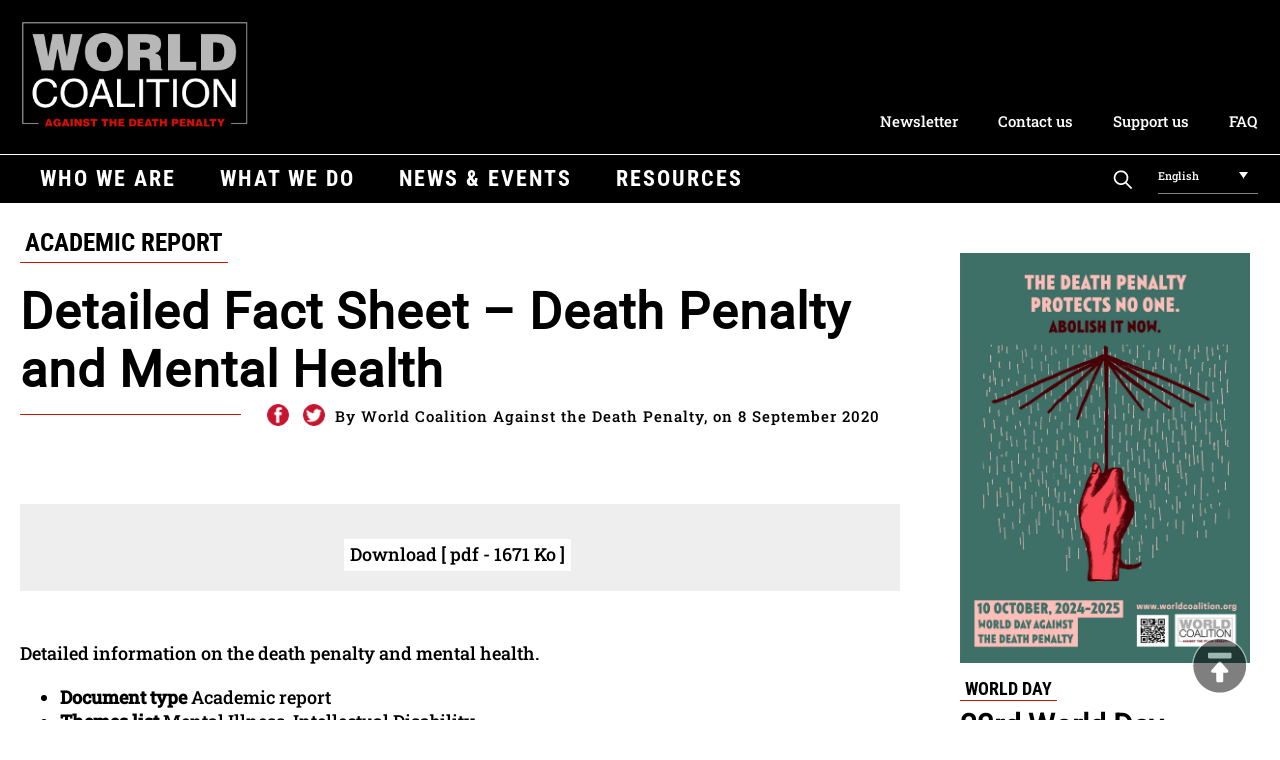

--- FILE ---
content_type: text/html; charset=UTF-8
request_url: https://worldcoalition.org/document/detailed-fact-sheet-death-penalty-and-mental-health/
body_size: 11554
content:
<!DOCTYPE html> 
<html class="no-js" lang="en-US"> 
<head>
<meta charset="UTF-8">
<link rel="preload" href="https://worldcoalition.org/wp-content/cache/fvm/min/1769070354-css1a532ea335bbcad8b74c3d5e25a67580613683e2a20aaceb287373c399d4d.css" as="style" media="all" /> 
<link rel="preload" href="https://worldcoalition.org/wp-content/cache/fvm/min/1769070354-css918b892a7b7b7f6945cacc54ac29cb70ae6682e1975412c3aeefc49347dd2.css" as="style" media="all" /> 
<link rel="preload" href="https://worldcoalition.org/wp-content/cache/fvm/min/1769070354-css56b299a43441d546488980ec7b5f6a5804020fa4bfd0a50f45ad0b8d60be2.css" as="style" media="all" /> 
<link rel="preload" href="https://worldcoalition.org/wp-content/cache/fvm/min/1769070354-css35676fdb37902b08634d6e1da622dee8ddce54d286e33c7e495e615b184b8.css" as="style" media="all" /> 
<link rel="preload" href="https://worldcoalition.org/wp-content/cache/fvm/min/1769070354-css0f611c01c88c4fdf1ea662a101facfb48ee267080686a00444e0bbc422161.css" as="style" media="all" /> 
<link rel="preload" href="https://worldcoalition.org/wp-content/cache/fvm/min/1769070354-cssb4e11b583575f1cdbb224fe49f6d44151ce17949a82fdab7e3ac3dfa8ec65.css" as="style" media="all" />
<script data-cfasync="false">if(navigator.userAgent.match(/MSIE|Internet Explorer/i)||navigator.userAgent.match(/Trident\/7\..*?rv:11/i)){var href=document.location.href;if(!href.match(/[?&]iebrowser/)){if(href.indexOf("?")==-1){if(href.indexOf("#")==-1){document.location.href=href+"?iebrowser=1"}else{document.location.href=href.replace("#","?iebrowser=1#")}}else{if(href.indexOf("#")==-1){document.location.href=href+"&iebrowser=1"}else{document.location.href=href.replace("#","&iebrowser=1#")}}}}</script>
<script data-cfasync="false">class FVMLoader{constructor(e){this.triggerEvents=e,this.eventOptions={passive:!0},this.userEventListener=this.triggerListener.bind(this),this.delayedScripts={normal:[],async:[],defer:[]},this.allJQueries=[]}_addUserInteractionListener(e){this.triggerEvents.forEach(t=>window.addEventListener(t,e.userEventListener,e.eventOptions))}_removeUserInteractionListener(e){this.triggerEvents.forEach(t=>window.removeEventListener(t,e.userEventListener,e.eventOptions))}triggerListener(){this._removeUserInteractionListener(this),"loading"===document.readyState?document.addEventListener("DOMContentLoaded",this._loadEverythingNow.bind(this)):this._loadEverythingNow()}async _loadEverythingNow(){this._runAllDelayedCSS(),this._delayEventListeners(),this._delayJQueryReady(this),this._handleDocumentWrite(),this._registerAllDelayedScripts(),await this._loadScriptsFromList(this.delayedScripts.normal),await this._loadScriptsFromList(this.delayedScripts.defer),await this._loadScriptsFromList(this.delayedScripts.async),await this._triggerDOMContentLoaded(),await this._triggerWindowLoad(),window.dispatchEvent(new Event("wpr-allScriptsLoaded"))}_registerAllDelayedScripts(){document.querySelectorAll("script[type=fvmdelay]").forEach(e=>{e.hasAttribute("src")?e.hasAttribute("async")&&!1!==e.async?this.delayedScripts.async.push(e):e.hasAttribute("defer")&&!1!==e.defer||"module"===e.getAttribute("data-type")?this.delayedScripts.defer.push(e):this.delayedScripts.normal.push(e):this.delayedScripts.normal.push(e)})}_runAllDelayedCSS(){document.querySelectorAll("link[rel=fvmdelay]").forEach(e=>{e.setAttribute("rel","stylesheet")})}async _transformScript(e){return await this._requestAnimFrame(),new Promise(t=>{const n=document.createElement("script");let r;[...e.attributes].forEach(e=>{let t=e.nodeName;"type"!==t&&("data-type"===t&&(t="type",r=e.nodeValue),n.setAttribute(t,e.nodeValue))}),e.hasAttribute("src")?(n.addEventListener("load",t),n.addEventListener("error",t)):(n.text=e.text,t()),e.parentNode.replaceChild(n,e)})}async _loadScriptsFromList(e){const t=e.shift();return t?(await this._transformScript(t),this._loadScriptsFromList(e)):Promise.resolve()}_delayEventListeners(){let e={};function t(t,n){!function(t){function n(n){return e[t].eventsToRewrite.indexOf(n)>=0?"wpr-"+n:n}e[t]||(e[t]={originalFunctions:{add:t.addEventListener,remove:t.removeEventListener},eventsToRewrite:[]},t.addEventListener=function(){arguments[0]=n(arguments[0]),e[t].originalFunctions.add.apply(t,arguments)},t.removeEventListener=function(){arguments[0]=n(arguments[0]),e[t].originalFunctions.remove.apply(t,arguments)})}(t),e[t].eventsToRewrite.push(n)}function n(e,t){let n=e[t];Object.defineProperty(e,t,{get:()=>n||function(){},set(r){e["wpr"+t]=n=r}})}t(document,"DOMContentLoaded"),t(window,"DOMContentLoaded"),t(window,"load"),t(window,"pageshow"),t(document,"readystatechange"),n(document,"onreadystatechange"),n(window,"onload"),n(window,"onpageshow")}_delayJQueryReady(e){let t=window.jQuery;Object.defineProperty(window,"jQuery",{get:()=>t,set(n){if(n&&n.fn&&!e.allJQueries.includes(n)){n.fn.ready=n.fn.init.prototype.ready=function(t){e.domReadyFired?t.bind(document)(n):document.addEventListener("DOMContentLoaded2",()=>t.bind(document)(n))};const t=n.fn.on;n.fn.on=n.fn.init.prototype.on=function(){if(this[0]===window){function e(e){return e.split(" ").map(e=>"load"===e||0===e.indexOf("load.")?"wpr-jquery-load":e).join(" ")}"string"==typeof arguments[0]||arguments[0]instanceof String?arguments[0]=e(arguments[0]):"object"==typeof arguments[0]&&Object.keys(arguments[0]).forEach(t=>{delete Object.assign(arguments[0],{[e(t)]:arguments[0][t]})[t]})}return t.apply(this,arguments),this},e.allJQueries.push(n)}t=n}})}async _triggerDOMContentLoaded(){this.domReadyFired=!0,await this._requestAnimFrame(),document.dispatchEvent(new Event("DOMContentLoaded2")),await this._requestAnimFrame(),window.dispatchEvent(new Event("DOMContentLoaded2")),await this._requestAnimFrame(),document.dispatchEvent(new Event("wpr-readystatechange")),await this._requestAnimFrame(),document.wpronreadystatechange&&document.wpronreadystatechange()}async _triggerWindowLoad(){await this._requestAnimFrame(),window.dispatchEvent(new Event("wpr-load")),await this._requestAnimFrame(),window.wpronload&&window.wpronload(),await this._requestAnimFrame(),this.allJQueries.forEach(e=>e(window).trigger("wpr-jquery-load")),window.dispatchEvent(new Event("wpr-pageshow")),await this._requestAnimFrame(),window.wpronpageshow&&window.wpronpageshow()}_handleDocumentWrite(){const e=new Map;document.write=document.writeln=function(t){const n=document.currentScript,r=document.createRange(),i=n.parentElement;let a=e.get(n);void 0===a&&(a=n.nextSibling,e.set(n,a));const s=document.createDocumentFragment();r.setStart(s,0),s.appendChild(r.createContextualFragment(t)),i.insertBefore(s,a)}}async _requestAnimFrame(){return new Promise(e=>requestAnimationFrame(e))}static run(){const e=new FVMLoader(["keydown","mousemove","touchmove","touchstart","touchend","wheel"]);e._addUserInteractionListener(e)}}FVMLoader.run();</script>
<meta name="viewport" content="width=device-width, initial-scale=1.0" >
<meta name='robots' content='index, follow, max-image-preview:large, max-snippet:-1, max-video-preview:-1' />
<link rel="alternate" hreflang="en" href="https://worldcoalition.org/document/detailed-fact-sheet-death-penalty-and-mental-health/" />
<link rel="alternate" hreflang="x-default" href="https://worldcoalition.org/document/detailed-fact-sheet-death-penalty-and-mental-health/" /><title>Detailed Fact Sheet - Death Penalty and Mental Health - WCADP</title>
<link rel="canonical" href="https://worldcoalition.org/document/detailed-fact-sheet-death-penalty-and-mental-health/" />
<meta property="og:locale" content="en_US" />
<meta property="og:type" content="article" />
<meta property="og:title" content="Detailed Fact Sheet - Death Penalty and Mental Health - WCADP" />
<meta property="og:description" content="Detailed information on the death penalty and mental health." />
<meta property="og:url" content="https://worldcoalition.org/document/detailed-fact-sheet-death-penalty-and-mental-health/" />
<meta property="og:site_name" content="WCADP" />
<meta name="twitter:card" content="summary_large_image" />
<script type="application/ld+json" class="yoast-schema-graph">{"@context":"https://schema.org","@graph":[{"@type":"WebPage","@id":"https://worldcoalition.org/document/detailed-fact-sheet-death-penalty-and-mental-health/","url":"https://worldcoalition.org/document/detailed-fact-sheet-death-penalty-and-mental-health/","name":"Detailed Fact Sheet - Death Penalty and Mental Health - WCADP","isPartOf":{"@id":"https://worldcoalition.org/#website"},"datePublished":"2020-09-08T19:14:00+00:00","breadcrumb":{"@id":"https://worldcoalition.org/document/detailed-fact-sheet-death-penalty-and-mental-health/#breadcrumb"},"inLanguage":"en-US","potentialAction":[{"@type":"ReadAction","target":["https://worldcoalition.org/document/detailed-fact-sheet-death-penalty-and-mental-health/"]}]},{"@type":"BreadcrumbList","@id":"https://worldcoalition.org/document/detailed-fact-sheet-death-penalty-and-mental-health/#breadcrumb","itemListElement":[{"@type":"ListItem","position":1,"name":"Accueil","item":"https://worldcoalition.org/"},{"@type":"ListItem","position":2,"name":"Documents","item":"https://worldcoalition.org/fr/document/"},{"@type":"ListItem","position":3,"name":"Detailed Fact Sheet &#8211; Death Penalty and Mental Health"}]},{"@type":"WebSite","@id":"https://worldcoalition.org/#website","url":"https://worldcoalition.org/","name":"WCADP","description":"Uniting all those committed to the universal abolition of the death penalty","publisher":{"@id":"https://worldcoalition.org/#organization"},"potentialAction":[{"@type":"SearchAction","target":{"@type":"EntryPoint","urlTemplate":"https://worldcoalition.org/?s={search_term_string}"},"query-input":{"@type":"PropertyValueSpecification","valueRequired":true,"valueName":"search_term_string"}}],"inLanguage":"en-US"},{"@type":"Organization","@id":"https://worldcoalition.org/#organization","name":"WCADP","url":"https://worldcoalition.org/","logo":{"@type":"ImageObject","inLanguage":"en-US","@id":"https://worldcoalition.org/#/schema/logo/image/","url":"https://worldcoalition.org/wp-content/uploads/2020/09/logo.png","contentUrl":"https://worldcoalition.org/wp-content/uploads/2020/09/logo.png","width":334,"height":158,"caption":"WCADP"},"image":{"@id":"https://worldcoalition.org/#/schema/logo/image/"}}]}</script>
<link rel="alternate" type="application/rss+xml" title="WCADP &raquo; Feed" href="https://worldcoalition.org/feed/" />
<link rel="alternate" type="application/rss+xml" title="WCADP &raquo; Comments Feed" href="https://worldcoalition.org/comments/feed/" />
<link rel="alternate" type="application/rss+xml" title="WCADP &raquo; Detailed Fact Sheet &#8211; Death Penalty and Mental Health Comments Feed" href="https://worldcoalition.org/document/detailed-fact-sheet-death-penalty-and-mental-health/feed/" /> 
<script id="cookieyes" type="text/javascript" src="https://cdn-cookieyes.com/client_data/227d8e7e946b7eecb7c6b4b0/script.js"></script>
<link rel="profile" href="https://gmpg.org/xfn/11"> 
<link href="https://worldcoalition.org/wp-content/cache/fvm/min/1769070354-css1a532ea335bbcad8b74c3d5e25a67580613683e2a20aaceb287373c399d4d.css" media="all" rel="stylesheet" type="text/css"> 
<style id='wp-img-auto-sizes-contain-inline-css' media="all">img:is([sizes=auto i],[sizes^="auto," i]){contain-intrinsic-size:3000px 1500px}</style> 
<link rel='stylesheet' id='wp-block-library-css' href='https://worldcoalition.org/wp-content/cache/fvm/min/1769070354-css918b892a7b7b7f6945cacc54ac29cb70ae6682e1975412c3aeefc49347dd2.css' media='all' /> 
<style id='global-styles-inline-css' media="all">:root{--wp--preset--aspect-ratio--square:1;--wp--preset--aspect-ratio--4-3:4/3;--wp--preset--aspect-ratio--3-4:3/4;--wp--preset--aspect-ratio--3-2:3/2;--wp--preset--aspect-ratio--2-3:2/3;--wp--preset--aspect-ratio--16-9:16/9;--wp--preset--aspect-ratio--9-16:9/16;--wp--preset--color--black:#000000;--wp--preset--color--cyan-bluish-gray:#abb8c3;--wp--preset--color--white:#ffffff;--wp--preset--color--pale-pink:#f78da7;--wp--preset--color--vivid-red:#cf2e2e;--wp--preset--color--luminous-vivid-orange:#ff6900;--wp--preset--color--luminous-vivid-amber:#fcb900;--wp--preset--color--light-green-cyan:#7bdcb5;--wp--preset--color--vivid-green-cyan:#00d084;--wp--preset--color--pale-cyan-blue:#8ed1fc;--wp--preset--color--vivid-cyan-blue:#0693e3;--wp--preset--color--vivid-purple:#9b51e0;--wp--preset--color--accent:#CC1305;--wp--preset--color--primary:#000000;--wp--preset--color--secondary:#6d6d6d;--wp--preset--color--subtle-background:#dcd7ca;--wp--preset--color--background:#f5efe0;--wp--preset--gradient--vivid-cyan-blue-to-vivid-purple:linear-gradient(135deg,rgb(6,147,227) 0%,rgb(155,81,224) 100%);--wp--preset--gradient--light-green-cyan-to-vivid-green-cyan:linear-gradient(135deg,rgb(122,220,180) 0%,rgb(0,208,130) 100%);--wp--preset--gradient--luminous-vivid-amber-to-luminous-vivid-orange:linear-gradient(135deg,rgb(252,185,0) 0%,rgb(255,105,0) 100%);--wp--preset--gradient--luminous-vivid-orange-to-vivid-red:linear-gradient(135deg,rgb(255,105,0) 0%,rgb(207,46,46) 100%);--wp--preset--gradient--very-light-gray-to-cyan-bluish-gray:linear-gradient(135deg,rgb(238,238,238) 0%,rgb(169,184,195) 100%);--wp--preset--gradient--cool-to-warm-spectrum:linear-gradient(135deg,rgb(74,234,220) 0%,rgb(151,120,209) 20%,rgb(207,42,186) 40%,rgb(238,44,130) 60%,rgb(251,105,98) 80%,rgb(254,248,76) 100%);--wp--preset--gradient--blush-light-purple:linear-gradient(135deg,rgb(255,206,236) 0%,rgb(152,150,240) 100%);--wp--preset--gradient--blush-bordeaux:linear-gradient(135deg,rgb(254,205,165) 0%,rgb(254,45,45) 50%,rgb(107,0,62) 100%);--wp--preset--gradient--luminous-dusk:linear-gradient(135deg,rgb(255,203,112) 0%,rgb(199,81,192) 50%,rgb(65,88,208) 100%);--wp--preset--gradient--pale-ocean:linear-gradient(135deg,rgb(255,245,203) 0%,rgb(182,227,212) 50%,rgb(51,167,181) 100%);--wp--preset--gradient--electric-grass:linear-gradient(135deg,rgb(202,248,128) 0%,rgb(113,206,126) 100%);--wp--preset--gradient--midnight:linear-gradient(135deg,rgb(2,3,129) 0%,rgb(40,116,252) 100%);--wp--preset--font-size--small:18px;--wp--preset--font-size--medium:20px;--wp--preset--font-size--large:26.25px;--wp--preset--font-size--x-large:42px;--wp--preset--font-size--normal:21px;--wp--preset--font-size--larger:32px;--wp--preset--spacing--20:0.44rem;--wp--preset--spacing--30:0.67rem;--wp--preset--spacing--40:1rem;--wp--preset--spacing--50:1.5rem;--wp--preset--spacing--60:2.25rem;--wp--preset--spacing--70:3.38rem;--wp--preset--spacing--80:5.06rem;--wp--preset--shadow--natural:6px 6px 9px rgba(0, 0, 0, 0.2);--wp--preset--shadow--deep:12px 12px 50px rgba(0, 0, 0, 0.4);--wp--preset--shadow--sharp:6px 6px 0px rgba(0, 0, 0, 0.2);--wp--preset--shadow--outlined:6px 6px 0px -3px rgb(255, 255, 255), 6px 6px rgb(0, 0, 0);--wp--preset--shadow--crisp:6px 6px 0px rgb(0, 0, 0)}:where(.is-layout-flex){gap:.5em}:where(.is-layout-grid){gap:.5em}body .is-layout-flex{display:flex}.is-layout-flex{flex-wrap:wrap;align-items:center}.is-layout-flex>:is(*,div){margin:0}body .is-layout-grid{display:grid}.is-layout-grid>:is(*,div){margin:0}:where(.wp-block-columns.is-layout-flex){gap:2em}:where(.wp-block-columns.is-layout-grid){gap:2em}:where(.wp-block-post-template.is-layout-flex){gap:1.25em}:where(.wp-block-post-template.is-layout-grid){gap:1.25em}.has-black-color{color:var(--wp--preset--color--black)!important}.has-cyan-bluish-gray-color{color:var(--wp--preset--color--cyan-bluish-gray)!important}.has-white-color{color:var(--wp--preset--color--white)!important}.has-pale-pink-color{color:var(--wp--preset--color--pale-pink)!important}.has-vivid-red-color{color:var(--wp--preset--color--vivid-red)!important}.has-luminous-vivid-orange-color{color:var(--wp--preset--color--luminous-vivid-orange)!important}.has-luminous-vivid-amber-color{color:var(--wp--preset--color--luminous-vivid-amber)!important}.has-light-green-cyan-color{color:var(--wp--preset--color--light-green-cyan)!important}.has-vivid-green-cyan-color{color:var(--wp--preset--color--vivid-green-cyan)!important}.has-pale-cyan-blue-color{color:var(--wp--preset--color--pale-cyan-blue)!important}.has-vivid-cyan-blue-color{color:var(--wp--preset--color--vivid-cyan-blue)!important}.has-vivid-purple-color{color:var(--wp--preset--color--vivid-purple)!important}.has-black-background-color{background-color:var(--wp--preset--color--black)!important}.has-cyan-bluish-gray-background-color{background-color:var(--wp--preset--color--cyan-bluish-gray)!important}.has-white-background-color{background-color:var(--wp--preset--color--white)!important}.has-pale-pink-background-color{background-color:var(--wp--preset--color--pale-pink)!important}.has-vivid-red-background-color{background-color:var(--wp--preset--color--vivid-red)!important}.has-luminous-vivid-orange-background-color{background-color:var(--wp--preset--color--luminous-vivid-orange)!important}.has-luminous-vivid-amber-background-color{background-color:var(--wp--preset--color--luminous-vivid-amber)!important}.has-light-green-cyan-background-color{background-color:var(--wp--preset--color--light-green-cyan)!important}.has-vivid-green-cyan-background-color{background-color:var(--wp--preset--color--vivid-green-cyan)!important}.has-pale-cyan-blue-background-color{background-color:var(--wp--preset--color--pale-cyan-blue)!important}.has-vivid-cyan-blue-background-color{background-color:var(--wp--preset--color--vivid-cyan-blue)!important}.has-vivid-purple-background-color{background-color:var(--wp--preset--color--vivid-purple)!important}.has-black-border-color{border-color:var(--wp--preset--color--black)!important}.has-cyan-bluish-gray-border-color{border-color:var(--wp--preset--color--cyan-bluish-gray)!important}.has-white-border-color{border-color:var(--wp--preset--color--white)!important}.has-pale-pink-border-color{border-color:var(--wp--preset--color--pale-pink)!important}.has-vivid-red-border-color{border-color:var(--wp--preset--color--vivid-red)!important}.has-luminous-vivid-orange-border-color{border-color:var(--wp--preset--color--luminous-vivid-orange)!important}.has-luminous-vivid-amber-border-color{border-color:var(--wp--preset--color--luminous-vivid-amber)!important}.has-light-green-cyan-border-color{border-color:var(--wp--preset--color--light-green-cyan)!important}.has-vivid-green-cyan-border-color{border-color:var(--wp--preset--color--vivid-green-cyan)!important}.has-pale-cyan-blue-border-color{border-color:var(--wp--preset--color--pale-cyan-blue)!important}.has-vivid-cyan-blue-border-color{border-color:var(--wp--preset--color--vivid-cyan-blue)!important}.has-vivid-purple-border-color{border-color:var(--wp--preset--color--vivid-purple)!important}.has-vivid-cyan-blue-to-vivid-purple-gradient-background{background:var(--wp--preset--gradient--vivid-cyan-blue-to-vivid-purple)!important}.has-light-green-cyan-to-vivid-green-cyan-gradient-background{background:var(--wp--preset--gradient--light-green-cyan-to-vivid-green-cyan)!important}.has-luminous-vivid-amber-to-luminous-vivid-orange-gradient-background{background:var(--wp--preset--gradient--luminous-vivid-amber-to-luminous-vivid-orange)!important}.has-luminous-vivid-orange-to-vivid-red-gradient-background{background:var(--wp--preset--gradient--luminous-vivid-orange-to-vivid-red)!important}.has-very-light-gray-to-cyan-bluish-gray-gradient-background{background:var(--wp--preset--gradient--very-light-gray-to-cyan-bluish-gray)!important}.has-cool-to-warm-spectrum-gradient-background{background:var(--wp--preset--gradient--cool-to-warm-spectrum)!important}.has-blush-light-purple-gradient-background{background:var(--wp--preset--gradient--blush-light-purple)!important}.has-blush-bordeaux-gradient-background{background:var(--wp--preset--gradient--blush-bordeaux)!important}.has-luminous-dusk-gradient-background{background:var(--wp--preset--gradient--luminous-dusk)!important}.has-pale-ocean-gradient-background{background:var(--wp--preset--gradient--pale-ocean)!important}.has-electric-grass-gradient-background{background:var(--wp--preset--gradient--electric-grass)!important}.has-midnight-gradient-background{background:var(--wp--preset--gradient--midnight)!important}.has-small-font-size{font-size:var(--wp--preset--font-size--small)!important}.has-medium-font-size{font-size:var(--wp--preset--font-size--medium)!important}.has-large-font-size{font-size:var(--wp--preset--font-size--large)!important}.has-x-large-font-size{font-size:var(--wp--preset--font-size--x-large)!important}</style> 
<style id='classic-theme-styles-inline-css' media="all">/*! This file is auto-generated */ .wp-block-button__link{color:#fff;background-color:#32373c;border-radius:9999px;box-shadow:none;text-decoration:none;padding:calc(.667em + 2px) calc(1.333em + 2px);font-size:1.125em}.wp-block-file__button{background:#32373c;color:#fff;text-decoration:none}</style> 
<link rel='stylesheet' id='contact-form-7-css' href='https://worldcoalition.org/wp-content/cache/fvm/min/1769070354-css56b299a43441d546488980ec7b5f6a5804020fa4bfd0a50f45ad0b8d60be2.css' media='all' /> 
<link rel='stylesheet' id='responsive-lightbox-swipebox-css' href='https://worldcoalition.org/wp-content/cache/fvm/min/1769070354-css35676fdb37902b08634d6e1da622dee8ddce54d286e33c7e495e615b184b8.css' media='all' /> 
<link rel='stylesheet' id='wpml-legacy-dropdown-0-css' href='https://worldcoalition.org/wp-content/cache/fvm/min/1769070354-css0f611c01c88c4fdf1ea662a101facfb48ee267080686a00444e0bbc422161.css' media='all' /> 
<link rel='stylesheet' id='twentytwenty-style-css' href='https://worldcoalition.org/wp-content/cache/fvm/min/1769070354-cssb4e11b583575f1cdbb224fe49f6d44151ce17949a82fdab7e3ac3dfa8ec65.css' media='all' /> 
<style id='twentytwenty-style-inline-css' media="all">.color-accent,.color-accent-hover:hover,.color-accent-hover:focus,:root .has-accent-color,.has-drop-cap:not(:focus):first-letter,.wp-block-button.is-style-outline,a{color:#CC1305}blockquote,.border-color-accent,.border-color-accent-hover:hover,.border-color-accent-hover:focus{border-color:#CC1305}button:not(.toggle),.button,.faux-button,.wp-block-button__link,.wp-block-file .wp-block-file__button,input[type="button"],input[type="reset"],input[type="submit"],.bg-accent,.bg-accent-hover:hover,.bg-accent-hover:focus,:root .has-accent-background-color,.comment-reply-link{background-color:#CC1305}.fill-children-accent,.fill-children-accent *{fill:#CC1305}body,.entry-title a,:root .has-primary-color{color:#000}:root .has-primary-background-color{background-color:#000}cite,figcaption,.wp-caption-text,.post-meta,.entry-content .wp-block-archives li,.entry-content .wp-block-categories li,.entry-content .wp-block-latest-posts li,.wp-block-latest-comments__comment-date,.wp-block-latest-posts__post-date,.wp-block-embed figcaption,.wp-block-image figcaption,.wp-block-pullquote cite,.comment-metadata,.comment-respond .comment-notes,.comment-respond .logged-in-as,.pagination .dots,.entry-content hr:not(.has-background),hr.styled-separator,:root .has-secondary-color{color:#6d6d6d}:root .has-secondary-background-color{background-color:#6d6d6d}pre,fieldset,input,textarea,table,table *,hr{border-color:#dcd7ca}caption,code,code,kbd,samp,.wp-block-table.is-style-stripes tbody tr:nth-child(odd),:root .has-subtle-background-background-color{background-color:#dcd7ca}.wp-block-table.is-style-stripes{border-bottom-color:#dcd7ca}.wp-block-latest-posts.is-grid li{border-top-color:#dcd7ca}:root .has-subtle-background-color{color:#dcd7ca}body:not(.overlay-header) .primary-menu>li>a,body:not(.overlay-header) .primary-menu>li>.icon,.modal-menu a,.footer-menu a,.footer-widgets a,#site-footer .wp-block-button.is-style-outline,.wp-block-pullquote:before,.singular:not(.overlay-header) .entry-header a,.archive-header a,.header-footer-group .color-accent,.header-footer-group .color-accent-hover:hover{color:#cd2653}.social-icons a,#site-footer button:not(.toggle),#site-footer .button,#site-footer .faux-button,#site-footer .wp-block-button__link,#site-footer .wp-block-file__button,#site-footer input[type="button"],#site-footer input[type="reset"],#site-footer input[type="submit"]{background-color:#cd2653}.header-footer-group,body:not(.overlay-header) #site-header .toggle,.menu-modal .toggle{color:#000}body:not(.overlay-header) .primary-menu ul{background-color:#000}body:not(.overlay-header) .primary-menu>li>ul:after{border-bottom-color:#000}body:not(.overlay-header) .primary-menu ul ul:after{border-left-color:#000}.site-description,body:not(.overlay-header) .toggle-inner .toggle-text,.widget .post-date,.widget .rss-date,.widget_archive li,.widget_categories li,.widget cite,.widget_pages li,.widget_meta li,.widget_nav_menu li,.powered-by-wordpress,.to-the-top,.singular .entry-header .post-meta,.singular:not(.overlay-header) .entry-header .post-meta a{color:#6d6d6d}.header-footer-group pre,.header-footer-group fieldset,.header-footer-group input,.header-footer-group textarea,.header-footer-group table,.header-footer-group table *,.footer-nav-widgets-wrapper,#site-footer,.menu-modal nav *,.footer-widgets-outer-wrapper,.footer-top{border-color:#dcd7ca}.header-footer-group table caption,body:not(.overlay-header) .header-inner .toggle-wrapper::before{background-color:#dcd7ca}</style> 
<script src="https://worldcoalition.org/wp-includes/js/jquery/jquery.min.js?ver=3.7.1" id="jquery-core-js"></script>
<script src="https://worldcoalition.org/wp-includes/js/jquery/jquery-migrate.min.js?ver=3.4.1" id="jquery-migrate-js"></script>
<script src="https://worldcoalition.org/wp-content/plugins/responsive-lightbox/assets/dompurify/purify.min.js?ver=3.3.1" id="dompurify-js"></script>
<script id="responsive-lightbox-sanitizer-js-before">
window.RLG = window.RLG || {}; window.RLG.sanitizeAllowedHosts = ["youtube.com","www.youtube.com","youtu.be","vimeo.com","player.vimeo.com"];
//# sourceURL=responsive-lightbox-sanitizer-js-before
</script>
<script src="https://worldcoalition.org/wp-content/plugins/responsive-lightbox/js/sanitizer.js?ver=2.6.1" id="responsive-lightbox-sanitizer-js"></script>
<script src="https://worldcoalition.org/wp-content/plugins/responsive-lightbox/assets/swipebox/jquery.swipebox.min.js?ver=1.5.2" id="responsive-lightbox-swipebox-js"></script>
<script src="https://worldcoalition.org/wp-includes/js/underscore.min.js?ver=1.13.7" id="underscore-js"></script>
<script src="https://worldcoalition.org/wp-content/plugins/responsive-lightbox/assets/infinitescroll/infinite-scroll.pkgd.min.js?ver=4.0.1" id="responsive-lightbox-infinite-scroll-js"></script>
<script id="responsive-lightbox-js-before">
var rlArgs = {"script":"swipebox","selector":"lightbox","customEvents":"","activeGalleries":true,"animation":true,"hideCloseButtonOnMobile":false,"removeBarsOnMobile":false,"hideBars":true,"hideBarsDelay":5000,"videoMaxWidth":1080,"useSVG":true,"loopAtEnd":false,"woocommerce_gallery":false,"ajaxurl":"https:\/\/worldcoalition.org\/wp-admin\/admin-ajax.php","nonce":"4967d27007","preview":false,"postId":6228,"scriptExtension":false};
//# sourceURL=responsive-lightbox-js-before
</script>
<script src="https://worldcoalition.org/wp-content/plugins/responsive-lightbox/js/front.js?ver=2.6.1" id="responsive-lightbox-js"></script>
<script src="https://worldcoalition.org/wp-content/plugins/sitepress-multilingual-cms/templates/language-switchers/legacy-dropdown/script.min.js?ver=1" id="wpml-legacy-dropdown-0-js"></script>
<script src="https://worldcoalition.org/wp-content/themes/WCADP/assets/js/index.js?ver=6.9" id="twentytwenty-js-js" async></script>
<script async src="https://www.googletagmanager.com/gtag/js?id=G-9QB3L52ZST"></script>
<script>
window.dataLayer = window.dataLayer || [];
function gtag(){dataLayer.push(arguments);}
gtag('js', new Date());
gtag('config', 'G-9QB3L52ZST');
</script>
<script>document.documentElement.className = document.documentElement.className.replace( 'no-js', 'js' );</script>
<link rel="icon" href="https://worldcoalition.org/wp-content/uploads/2021/04/cropped-favicon-192x192.png" sizes="192x192" /> 
</head>
<body class="wp-singular document-template-default single single-document postid-6228 single-format-standard wp-custom-logo wp-embed-responsive wp-theme-WCADP singular enable-search-modal missing-post-thumbnail has-single-pagination showing-comments show-avatars footer-top-hidden"> <A NAME="hautdepage"></A> <a class="skip-link screen-reader-text" href="#site-content">Skip to the content</a> <header id="site-header" class="header-footer-group" role="banner"> <div class=centrer> <a href="https://worldcoalition.org/" class="custom-logo-link" rel="home"><img width="334" height="158" src="https://worldcoalition.org/wp-content/uploads/2020/09/logo.png" class="custom-logo" alt="WCADP" decoding="async" fetchpriority="high" srcset="https://worldcoalition.org/wp-content/uploads/2020/09/logo.png 334w, https://worldcoalition.org/wp-content/uploads/2020/09/logo-300x142.png 300w" sizes="(max-width: 334px) 100vw, 334px" /></a><div class=nettoyeur></div><div class="menu-secondaire-container"><ul id="menu-secondaire" class="menu_secondaire"><li id="menu-item-10080" class="menu-item menu-item-type-post_type menu-item-object-page menu-item-10080"><a href="https://worldcoalition.org/news-and-events/newsletter/">Newsletter</a></li> <li id="menu-item-10081" class="menu-item menu-item-type-post_type menu-item-object-page menu-item-10081"><a href="https://worldcoalition.org/who-we-are/contact-us/">Contact us</a></li> <li id="menu-item-10682" class="menu-item menu-item-type-post_type menu-item-object-page menu-item-10682"><a href="https://worldcoalition.org/support-us/">Support us</a></li> <li id="menu-item-20224" class="menu-item menu-item-type-post_type menu-item-object-page menu-item-20224"><a href="https://worldcoalition.org/frequently-asked-questions/">FAQ</a></li> </ul></div> <A id=btmenu> menu </A> </div> <div class=barre_menu></div> <div class="centrer"> <nav class="menu_primaire" aria-label="Horizontal" role="navigation"> <ul class="reset-list-style"> <li id="menu-item-9468" class="menu-item menu-item-type-custom menu-item-object-custom menu-item-has-children menu-item-9468"><a>Who we are</a> <ul class="sub-menu"> <li id="menu-item-2929" class="menu-item menu-item-type-post_type menu-item-object-page menu-item-2929"><a href="https://worldcoalition.org/who-we-are/member-organizations/">Member organizations</a></li> <li id="menu-item-2928" class="menu-item menu-item-type-post_type menu-item-object-page menu-item-2928"><a href="https://worldcoalition.org/who-we-are/presentation-history/">Presentation &#038; History</a></li> <li id="menu-item-2927" class="menu-item menu-item-type-post_type menu-item-object-page menu-item-2927"><a href="https://worldcoalition.org/who-we-are/become-a-member/">Become a member</a></li> <li id="menu-item-2926" class="menu-item menu-item-type-post_type menu-item-object-page menu-item-2926"><a href="https://worldcoalition.org/who-we-are/network-job-offers/">Network job offers</a></li> <li id="menu-item-2925" class="menu-item menu-item-type-post_type menu-item-object-page menu-item-2925"><a href="https://worldcoalition.org/who-we-are/contact-us/">Contact us</a></li> </ul> </li> <li id="menu-item-9469" class="menu-item menu-item-type-custom menu-item-object-custom menu-item-has-children menu-item-9469"><a>What we do</a> <ul class="sub-menu"> <li id="menu-item-9697" class="menu-item menu-item-type-post_type menu-item-object-campagne menu-item-9697"><a href="https://worldcoalition.org/campagne/ending-the-death-penalty-in-africa/">Ending the Death Penalty in Africa</a></li> <li id="menu-item-9698" class="menu-item menu-item-type-post_type menu-item-object-campagne menu-item-9698"><a href="https://worldcoalition.org/campagne/just-one-more-step-ratifying-international-and-regional-protocols/">Just One More Step: Ratifying Protocols on Abolition</a></li> <li id="menu-item-9699" class="menu-item menu-item-type-post_type menu-item-object-campagne menu-item-9699"><a href="https://worldcoalition.org/campagne/helping-the-world-achieve-a-moratorium-on-executions/">Helping the World Achieve a Moratorium on Executions</a></li> <li id="menu-item-25741" class="menu-item menu-item-type-post_type menu-item-object-campagne menu-item-25741"><a href="https://worldcoalition.org/campagne/22nd-world-day-against-the-death-penalty/">23rd World Day Against the Death Penalty – The death penalty protects no one.</a></li> <li id="menu-item-20710" class="menu-item menu-item-type-post_type menu-item-object-campagne menu-item-20710"><a href="https://worldcoalition.org/campagne/preventing-the-return-of-the-death-penalty/">Preventing the return of the death penalty</a></li> <li id="menu-item-21235" class="menu-item menu-item-type-post_type menu-item-object-campagne menu-item-21235"><a href="https://worldcoalition.org/campagne/making-gender-discrimination-in-capital-punishment-visible/">Making gender discrimination visible</a></li> <li id="menu-item-28486" class="menu-item menu-item-type-post_type menu-item-object-campagne menu-item-28486"><a href="https://worldcoalition.org/campagne/the-global-consortium-for-death-penalty-abolition/">The global consortium for death penalty abolition</a></li> </ul> </li> <li id="menu-item-9470" class="menu-item menu-item-type-custom menu-item-object-custom menu-item-has-children menu-item-9470"><a>News &#038; Events</a> <ul class="sub-menu"> <li id="menu-item-2918" class="menu-item menu-item-type-post_type menu-item-object-page menu-item-2918"><a href="https://worldcoalition.org/news-and-events/">Articles</a></li> <li id="menu-item-2919" class="menu-item menu-item-type-post_type menu-item-object-page menu-item-2919"><a href="https://worldcoalition.org/news-and-events/newsletter/">Newsletter</a></li> <li id="menu-item-21338" class="menu-item menu-item-type-post_type menu-item-object-page menu-item-21338"><a href="https://worldcoalition.org/podcasts-recomendations/">Podcasts recomendations</a></li> </ul> </li> <li id="menu-item-9471" class="menu-item menu-item-type-custom menu-item-object-custom menu-item-has-children menu-item-9471"><a>Resources</a> <ul class="sub-menu"> <li id="menu-item-2917" class="menu-item menu-item-type-post_type menu-item-object-page menu-item-2917"><a href="https://worldcoalition.org/resources/the-death-penalty-worldwide/">The Death Penalty Worldwide</a></li> <li id="menu-item-2916" class="menu-item menu-item-type-post_type menu-item-object-page menu-item-2916"><a href="https://worldcoalition.org/resources/library/">Library</a></li> <li id="menu-item-17637" class="menu-item menu-item-type-post_type menu-item-object-page menu-item-17637"><a href="https://worldcoalition.org/threat-levels-of-the-resurgence-of-the-death-penalty-based-on-key-indicators-drawn-from-the-project-experience/">What is the Risk that the Death Penalty Will Return in Your Country?</a></li> </ul> </li> </ul> </nav> <div class="outils_header"> <form id="formulaire_recherche" action="/" class="formulaire_recherche" > <input type=text name="s" placeholder="votre_recherche" style="width: 180px;height: 30px;border-radius: 0;"><input type=submit value="ok" style="height: 30px;background:white !important;color:black !important;border-left:3px solid black;border-radius: 0;"></form> <A HREF="https://worldcoalition.org/recherche-en/"><img src='/wp-content/themes/WCADP/assets/images/loupe.png' id=recherche style="cursor:pointer;"></A> <li id="icl_lang_sel_widget-2" class="widget widget_icl_lang_sel_widget"> <div class="wpml-ls-sidebars-menu_langue wpml-ls wpml-ls-legacy-dropdown js-wpml-ls-legacy-dropdown"> <ul role="menu"> <li role="none" tabindex="0" class="wpml-ls-slot-menu_langue wpml-ls-item wpml-ls-item-en wpml-ls-current-language wpml-ls-first-item wpml-ls-item-legacy-dropdown"> <a href="#" class="js-wpml-ls-item-toggle wpml-ls-item-toggle" role="menuitem" title="Switch to English"> <span class="wpml-ls-native" role="menuitem">English</span></a> <ul class="wpml-ls-sub-menu" role="menu"> <li class="wpml-ls-slot-menu_langue wpml-ls-item wpml-ls-item-fr" role="none"> <a href="https://worldcoalition.org/fr/" class="wpml-ls-link" role="menuitem" aria-label="Switch to Français" title="Switch to Français"> <span class="wpml-ls-native" lang="fr">Français</span></a> </li> <li class="wpml-ls-slot-menu_langue wpml-ls-item wpml-ls-item-es" role="none"> <a href="https://worldcoalition.org/es/" class="wpml-ls-link" role="menuitem" aria-label="Switch to Español" title="Switch to Español"> <span class="wpml-ls-native" lang="es">Español</span></a> </li> <li class="wpml-ls-slot-menu_langue wpml-ls-item wpml-ls-item-ar" role="none"> <a href="https://worldcoalition.org/ar/" class="wpml-ls-link" role="menuitem" aria-label="Switch to العربية" title="Switch to العربية"> <span class="wpml-ls-native" lang="ar">العربية</span></a> </li> <li class="wpml-ls-slot-menu_langue wpml-ls-item wpml-ls-item-zh-hant" role="none"> <a href="https://worldcoalition.org/zh-hant/" class="wpml-ls-link" role="menuitem" aria-label="Switch to 繁體中文" title="Switch to 繁體中文"> <span class="wpml-ls-native" lang="zh-hant">繁體中文</span></a> </li> <li class="wpml-ls-slot-menu_langue wpml-ls-item wpml-ls-item-fa" role="none"> <a href="https://worldcoalition.org/fa/" class="wpml-ls-link" role="menuitem" aria-label="Switch to فارسی" title="Switch to فارسی"> <span class="wpml-ls-native" lang="fa">فارسی</span></a> </li> <li class="wpml-ls-slot-menu_langue wpml-ls-item wpml-ls-item-ru wpml-ls-last-item" role="none"> <a href="https://worldcoalition.org/ru/" class="wpml-ls-link" role="menuitem" aria-label="Switch to Русский" title="Switch to Русский"> <span class="wpml-ls-native" lang="ru">Русский</span></a> </li> </ul> </li> </ul> </div> </li> </div> </div> </header> <div class="menu-modal cover-modal header-footer-group" data-modal-target-string=".menu-modal"> <div style="text-align:right;float:right;width:100%;border-bottom:1px solid #777777;padding:0 0 10px 0;"> <form id="formulaire_recherche_modal" class="formulaire_recherche" action="/"><input type=text name="s" placeholder="search" style="width: 180px;height: 30px;border-radius: 0;"><input type=submit value="ok" style="height: 30px;background:white !important;color:black !important;border-left:3px solid black;border-radius: 0;"></form> <img src='/wp-content/themes/WCADP/assets/images/loupe.png' id=recherche onclick="jQuery('#formulaire_recherche_modal').toggleClass('recherche_ouvert')" style="cursor:pointer;position:relative;top:19px;"> <li id="icl_lang_sel_widget-2" class="widget widget_icl_lang_sel_widget"> <div class="wpml-ls-sidebars-menu_langue wpml-ls wpml-ls-legacy-dropdown js-wpml-ls-legacy-dropdown"> <ul role="menu"> <li role="none" tabindex="0" class="wpml-ls-slot-menu_langue wpml-ls-item wpml-ls-item-en wpml-ls-current-language wpml-ls-first-item wpml-ls-item-legacy-dropdown"> <a href="#" class="js-wpml-ls-item-toggle wpml-ls-item-toggle" role="menuitem" title="Switch to English"> <span class="wpml-ls-native" role="menuitem">English</span></a> <ul class="wpml-ls-sub-menu" role="menu"> <li class="wpml-ls-slot-menu_langue wpml-ls-item wpml-ls-item-fr" role="none"> <a href="https://worldcoalition.org/fr/" class="wpml-ls-link" role="menuitem" aria-label="Switch to Français" title="Switch to Français"> <span class="wpml-ls-native" lang="fr">Français</span></a> </li> <li class="wpml-ls-slot-menu_langue wpml-ls-item wpml-ls-item-es" role="none"> <a href="https://worldcoalition.org/es/" class="wpml-ls-link" role="menuitem" aria-label="Switch to Español" title="Switch to Español"> <span class="wpml-ls-native" lang="es">Español</span></a> </li> <li class="wpml-ls-slot-menu_langue wpml-ls-item wpml-ls-item-ar" role="none"> <a href="https://worldcoalition.org/ar/" class="wpml-ls-link" role="menuitem" aria-label="Switch to العربية" title="Switch to العربية"> <span class="wpml-ls-native" lang="ar">العربية</span></a> </li> <li class="wpml-ls-slot-menu_langue wpml-ls-item wpml-ls-item-zh-hant" role="none"> <a href="https://worldcoalition.org/zh-hant/" class="wpml-ls-link" role="menuitem" aria-label="Switch to 繁體中文" title="Switch to 繁體中文"> <span class="wpml-ls-native" lang="zh-hant">繁體中文</span></a> </li> <li class="wpml-ls-slot-menu_langue wpml-ls-item wpml-ls-item-fa" role="none"> <a href="https://worldcoalition.org/fa/" class="wpml-ls-link" role="menuitem" aria-label="Switch to فارسی" title="Switch to فارسی"> <span class="wpml-ls-native" lang="fa">فارسی</span></a> </li> <li class="wpml-ls-slot-menu_langue wpml-ls-item wpml-ls-item-ru wpml-ls-last-item" role="none"> <a href="https://worldcoalition.org/ru/" class="wpml-ls-link" role="menuitem" aria-label="Switch to Русский" title="Switch to Русский"> <span class="wpml-ls-native" lang="ru">Русский</span></a> </li> </ul> </li> </ul> </div> </li> </div><div class=nettoyeur></div> <nav class="expanded-menu<br /><b>Warning</b>: Undefined variable $expanded_nav_classes in <b>/home/worldcoa/coalition2020/wp-content/themes/WCADP/template-parts/modal-menu.php</b> on line <b>19</b><br />" aria-label="Expanded" role="navigation"> <ul class="modal-menu reset-list-style"> <li class="menu-item menu-item-type-custom menu-item-object-custom menu-item-has-children menu-item-9468"><div class="ancestor-wrapper"><a>Who we are</a><button class="toggle sub-menu-toggle fill-children-current-color" data-toggle-target=".menu-modal .menu-item-9468 > .sub-menu" data-toggle-type="slidetoggle" data-toggle-duration="250" aria-expanded="false"><span class="screen-reader-text">Show sub menu</span><svg class="svg-icon" aria-hidden="true" role="img" focusable="false" xmlns="http://www.w3.org/2000/svg" width="20" height="12" viewBox="0 0 20 12"><polygon fill="" fill-rule="evenodd" points="1319.899 365.778 1327.678 358 1329.799 360.121 1319.899 370.021 1310 360.121 1312.121 358" transform="translate(-1310 -358)" /></svg></button></div> <ul class="sub-menu"> <li class="menu-item menu-item-type-post_type menu-item-object-page menu-item-2929"><div class="ancestor-wrapper"><a href="https://worldcoalition.org/who-we-are/member-organizations/">Member organizations</a></div></li> <li class="menu-item menu-item-type-post_type menu-item-object-page menu-item-2928"><div class="ancestor-wrapper"><a href="https://worldcoalition.org/who-we-are/presentation-history/">Presentation &#038; History</a></div></li> <li class="menu-item menu-item-type-post_type menu-item-object-page menu-item-2927"><div class="ancestor-wrapper"><a href="https://worldcoalition.org/who-we-are/become-a-member/">Become a member</a></div></li> <li class="menu-item menu-item-type-post_type menu-item-object-page menu-item-2926"><div class="ancestor-wrapper"><a href="https://worldcoalition.org/who-we-are/network-job-offers/">Network job offers</a></div></li> <li class="menu-item menu-item-type-post_type menu-item-object-page menu-item-2925"><div class="ancestor-wrapper"><a href="https://worldcoalition.org/who-we-are/contact-us/">Contact us</a></div></li> </ul> </li> <li class="menu-item menu-item-type-custom menu-item-object-custom menu-item-has-children menu-item-9469"><div class="ancestor-wrapper"><a>What we do</a><button class="toggle sub-menu-toggle fill-children-current-color" data-toggle-target=".menu-modal .menu-item-9469 > .sub-menu" data-toggle-type="slidetoggle" data-toggle-duration="250" aria-expanded="false"><span class="screen-reader-text">Show sub menu</span><svg class="svg-icon" aria-hidden="true" role="img" focusable="false" xmlns="http://www.w3.org/2000/svg" width="20" height="12" viewBox="0 0 20 12"><polygon fill="" fill-rule="evenodd" points="1319.899 365.778 1327.678 358 1329.799 360.121 1319.899 370.021 1310 360.121 1312.121 358" transform="translate(-1310 -358)" /></svg></button></div> <ul class="sub-menu"> <li class="menu-item menu-item-type-post_type menu-item-object-campagne menu-item-9697"><div class="ancestor-wrapper"><a href="https://worldcoalition.org/campagne/ending-the-death-penalty-in-africa/">Ending the Death Penalty in Africa</a></div></li> <li class="menu-item menu-item-type-post_type menu-item-object-campagne menu-item-9698"><div class="ancestor-wrapper"><a href="https://worldcoalition.org/campagne/just-one-more-step-ratifying-international-and-regional-protocols/">Just One More Step: Ratifying Protocols on Abolition</a></div></li> <li class="menu-item menu-item-type-post_type menu-item-object-campagne menu-item-9699"><div class="ancestor-wrapper"><a href="https://worldcoalition.org/campagne/helping-the-world-achieve-a-moratorium-on-executions/">Helping the World Achieve a Moratorium on Executions</a></div></li> <li class="menu-item menu-item-type-post_type menu-item-object-campagne menu-item-25741"><div class="ancestor-wrapper"><a href="https://worldcoalition.org/campagne/22nd-world-day-against-the-death-penalty/">23rd World Day Against the Death Penalty – The death penalty protects no one.</a></div></li> <li class="menu-item menu-item-type-post_type menu-item-object-campagne menu-item-20710"><div class="ancestor-wrapper"><a href="https://worldcoalition.org/campagne/preventing-the-return-of-the-death-penalty/">Preventing the return of the death penalty</a></div></li> <li class="menu-item menu-item-type-post_type menu-item-object-campagne menu-item-21235"><div class="ancestor-wrapper"><a href="https://worldcoalition.org/campagne/making-gender-discrimination-in-capital-punishment-visible/">Making gender discrimination visible</a></div></li> <li class="menu-item menu-item-type-post_type menu-item-object-campagne menu-item-28486"><div class="ancestor-wrapper"><a href="https://worldcoalition.org/campagne/the-global-consortium-for-death-penalty-abolition/">The global consortium for death penalty abolition</a></div></li> </ul> </li> <li class="menu-item menu-item-type-custom menu-item-object-custom menu-item-has-children menu-item-9470"><div class="ancestor-wrapper"><a>News &#038; Events</a><button class="toggle sub-menu-toggle fill-children-current-color" data-toggle-target=".menu-modal .menu-item-9470 > .sub-menu" data-toggle-type="slidetoggle" data-toggle-duration="250" aria-expanded="false"><span class="screen-reader-text">Show sub menu</span><svg class="svg-icon" aria-hidden="true" role="img" focusable="false" xmlns="http://www.w3.org/2000/svg" width="20" height="12" viewBox="0 0 20 12"><polygon fill="" fill-rule="evenodd" points="1319.899 365.778 1327.678 358 1329.799 360.121 1319.899 370.021 1310 360.121 1312.121 358" transform="translate(-1310 -358)" /></svg></button></div> <ul class="sub-menu"> <li class="menu-item menu-item-type-post_type menu-item-object-page menu-item-2918"><div class="ancestor-wrapper"><a href="https://worldcoalition.org/news-and-events/">Articles</a></div></li> <li class="menu-item menu-item-type-post_type menu-item-object-page menu-item-2919"><div class="ancestor-wrapper"><a href="https://worldcoalition.org/news-and-events/newsletter/">Newsletter</a></div></li> <li class="menu-item menu-item-type-post_type menu-item-object-page menu-item-21338"><div class="ancestor-wrapper"><a href="https://worldcoalition.org/podcasts-recomendations/">Podcasts recomendations</a></div></li> </ul> </li> <li class="menu-item menu-item-type-custom menu-item-object-custom menu-item-has-children menu-item-9471"><div class="ancestor-wrapper"><a>Resources</a><button class="toggle sub-menu-toggle fill-children-current-color" data-toggle-target=".menu-modal .menu-item-9471 > .sub-menu" data-toggle-type="slidetoggle" data-toggle-duration="250" aria-expanded="false"><span class="screen-reader-text">Show sub menu</span><svg class="svg-icon" aria-hidden="true" role="img" focusable="false" xmlns="http://www.w3.org/2000/svg" width="20" height="12" viewBox="0 0 20 12"><polygon fill="" fill-rule="evenodd" points="1319.899 365.778 1327.678 358 1329.799 360.121 1319.899 370.021 1310 360.121 1312.121 358" transform="translate(-1310 -358)" /></svg></button></div> <ul class="sub-menu"> <li class="menu-item menu-item-type-post_type menu-item-object-page menu-item-2917"><div class="ancestor-wrapper"><a href="https://worldcoalition.org/resources/the-death-penalty-worldwide/">The Death Penalty Worldwide</a></div></li> <li class="menu-item menu-item-type-post_type menu-item-object-page menu-item-2916"><div class="ancestor-wrapper"><a href="https://worldcoalition.org/resources/library/">Library</a></div></li> <li class="menu-item menu-item-type-post_type menu-item-object-page menu-item-17637"><div class="ancestor-wrapper"><a href="https://worldcoalition.org/threat-levels-of-the-resurgence-of-the-death-penalty-based-on-key-indicators-drawn-from-the-project-experience/">What is the Risk that the Death Penalty Will Return in Your Country?</a></div></li> </ul> </li> </ul> </nav> <br> <div class="menu-secondaire-container"><ul id="menu-secondaire-1" class="menu_secondaire"><li class="menu-item menu-item-type-post_type menu-item-object-page menu-item-10080"><a href="https://worldcoalition.org/news-and-events/newsletter/">Newsletter</a></li> <li class="menu-item menu-item-type-post_type menu-item-object-page menu-item-10081"><a href="https://worldcoalition.org/who-we-are/contact-us/">Contact us</a></li> <li class="menu-item menu-item-type-post_type menu-item-object-page menu-item-10682"><a href="https://worldcoalition.org/support-us/">Support us</a></li> <li class="menu-item menu-item-type-post_type menu-item-object-page menu-item-20224"><a href="https://worldcoalition.org/frequently-asked-questions/">FAQ</a></li> </ul></div> </div> </div> <main id="site-content" role="main"> <div class=centrer style="background:white;"> <div class=zone> <article class="post-6228 document type-document status-publish format-standard hentry type_doc-academic-report" id="post-6228"> <p class='tag' style='margin:0;'>Academic report</p><h1 class="entry-title">Detailed Fact Sheet &#8211; Death Penalty and Mental Health <div class=outils> <a onclick="window.open('http://www.facebook.com/sharer/sharer.php?t=Detailed+Fact+Sheet+%26%238211%3B+Death+Penalty+and+Mental+Health&amp;u=https%3A%2F%2Fworldcoalition.org%2Fdocument%2Fdetailed-fact-sheet-death-penalty-and-mental-health%2F', 'facebook', 'width=400, height=200');" title="Share on Facebook" rel="nofollow" class="btfb"></a> <a onclick="window.open('https://twitter.com/intent/tweet?text=Detailed+Fact+Sheet+%26%238211%3B+Death+Penalty+and+Mental+Health&amp;related=WCADP&amp;via=WCADP&amp;url=https%3A%2F%2Fworldcoalition.org%2Fdocument%2Fdetailed-fact-sheet-death-penalty-and-mental-health%2F', 'tweeter', 'width=400, height=200');" title="Share on Twitter" rel="nofollow" class="bttw"></a> <p class='auteurs'>By World Coalition Against the Death Penalty, on 8 September 2020 </p> </div> </h1> <div class=texte> <br> <div class="lien_biblio" style="text-align:center;"> <a HREF='https://worldcoalition.org/wp-content/uploads/2020/09/EN_WD2014_Fact_Sheet_Final-1.pdf' target=_blank class=doc_bouton>Download [ pdf - 1671 Ko ]</a> </div><br> <p>Detailed information on the death penalty and mental health.</p> <ul> <li><b>Document type </b> Academic report <li><b>Themes list </b>Mental Illness, Intellectual Disability,<li><b>Available languages </b><a href="https://worldcoalition.org/?post_type=document&p=7817" class="doc_lien_langue">Fiche sur la peine de mort et la santé mentale</a> </ul> </div> </article> <br><br><br><h3>Search </h3> <form role="search" method="get" class="search-form" action="http://dev.worldcoalition.org/"> <input type="search" id="search-form-1" class="search-field" placeholder="Search &hellip;" value="" name="s" /> <input type="hidden" name="type_post" value="document"> <input type="submit" class="search-submit" value="Search" /> </form> </div> <div class=colonne> <div style="max-height:2000px;overflow:auto;margin:0 0 30px 0;"></div><div> <a href="https://worldcoalition.org/campagne/22nd-world-day-against-the-death-penalty/" class=lien_bloc> <img width="1200" height="1697" src="https://worldcoalition.org/wp-content/uploads/2024/06/affiche-worldday-24-25-en-1-1200x1697.jpg" class="attachment-post-thumbnail size-post-thumbnail wp-post-image" alt="Poster World day 2024" decoding="async" loading="lazy" srcset="https://worldcoalition.org/wp-content/uploads/2024/06/affiche-worldday-24-25-en-1-1200x1697.jpg 1200w, https://worldcoalition.org/wp-content/uploads/2024/06/affiche-worldday-24-25-en-1-500x707.jpg 500w, https://worldcoalition.org/wp-content/uploads/2024/06/affiche-worldday-24-25-en-1-990x1400.jpg 990w, https://worldcoalition.org/wp-content/uploads/2024/06/affiche-worldday-24-25-en-1-106x150.jpg 106w, https://worldcoalition.org/wp-content/uploads/2024/06/affiche-worldday-24-25-en-1-768x1086.jpg 768w, https://worldcoalition.org/wp-content/uploads/2024/06/affiche-worldday-24-25-en-1-1086x1536.jpg 1086w, https://worldcoalition.org/wp-content/uploads/2024/06/affiche-worldday-24-25-en-1-scaled.jpg 1448w" sizes="auto, (max-width: 1200px) 100vw, 1200px" /> <span class=ptag>World Day</span> <p class=titre style="font-size:3rem;">23rd World Day Against the Death Penalty – The death penalty protects no one.</p> <p>Observed every 10 October, the World Day Against the Death Penalty unifies the global abolitionist movement and mobilizes civil society, political leaders, lawyers, public opinion and more to support the call for the universal abolition of capital punishment.</p> </a> <a href="https://worldcoalition.org/campagne/helping-the-world-achieve-a-moratorium-on-executions/" class=lien_bloc> <img width="374" height="529" src="https://worldcoalition.org/wp-content/uploads/2020/10/Moratorium.jpg" class="attachment-post-thumbnail size-post-thumbnail wp-post-image" alt="Moratorium poster" decoding="async" loading="lazy" srcset="https://worldcoalition.org/wp-content/uploads/2020/10/Moratorium.jpg 374w, https://worldcoalition.org/wp-content/uploads/2020/10/Moratorium-106x150.jpg 106w" sizes="auto, (max-width: 374px) 100vw, 374px" /> <p class=titre style="font-size:3rem;">Helping the World Achieve a Moratorium on Executions</p> <p>In 2007, the World Coalition made one of the most important decisions in its young history: to support the Resolution of the United Nations General Assembly for a moratorium on the use of the death penalty as a step towards universal abolition. A moratorium is temporary suspension of executions and, more rarely, of death sentences. [&hellip;]</p> </a> </div> </div> <div class=nettoyeur></div> </div> </main> <footer id="site-footer" role="contentinfo" class="header-footer-group"> <div class="section-inner"> <div class="centrer"> <div class="menu-pied-de-page-container"><ul id="menu-pied-de-page" class="menu_pieds"><li id="menu-item-3118" class="menu-item menu-item-type-post_type menu-item-object-page menu-item-3118"><a href="https://worldcoalition.org/news-and-events/newsletter/">Newsletter</a></li> <li id="menu-item-3045" class="menu-item menu-item-type-post_type menu-item-object-page menu-item-3045"><a href="https://worldcoalition.org/who-we-are/contact-us/">Contact us</a></li> <li id="menu-item-10709" class="menu-item menu-item-type-post_type menu-item-object-page menu-item-10709"><a href="https://worldcoalition.org/legal-information/">Legal information</a></li> <li id="menu-item-27027" class="menu-item menu-item-type-post_type menu-item-object-page menu-item-27027"><a href="https://worldcoalition.org/cookie-policy/">Cookie Policy</a></li> </ul></div> <A HREF="https://www.facebook.com/worldcoalition" target="_blank"><img src="/wp-content/themes/WCADP/assets/images/bt_fb.png"></A> <A HREF="http://twitter.com/#!/wcadp" target="_blank"><img src="/wp-content/themes/WCADP/assets/images/bt_tw.png"></A> <A HREF="/feed" target="_blank"><img src="/wp-content/themes/WCADP/assets/images/bt_rss.png"></A> <A HREF="https://www.instagram.com/worldcoalition/" target="_blank"><img src="/wp-content/themes/WCADP/assets/images/bt_in.png"></A> <A HREF="https://www.youtube.com/channel/UC1avbcaZPK-Qj4qaFQmVL-g" target="_blank"><img src="/wp-content/themes/WCADP/assets/images/bt_yt.png"></A> <hr style="margin: 10px auto;width:90%;margin:0 auto 10px;"> <p>&copy; 2025 WCADP</p> <A HREF="#hautdepage" title="vers_haut_page" class=bthautpage><img src="/wp-content/themes/WCADP/assets/images/HautPage.png" ></A> </div> </div> </footer> 
<script type="speculationrules">
{"prefetch":[{"source":"document","where":{"and":[{"href_matches":"/*"},{"not":{"href_matches":["/wp-*.php","/wp-admin/*","/wp-content/uploads/*","/wp-content/*","/wp-content/plugins/*","/wp-content/themes/WCADP/*","/*\\?(.+)"]}},{"not":{"selector_matches":"a[rel~=\"nofollow\"]"}},{"not":{"selector_matches":".no-prefetch, .no-prefetch a"}}]},"eagerness":"conservative"}]}
</script>
<script>
/(trident|msie)/i.test(navigator.userAgent)&&document.getElementById&&window.addEventListener&&window.addEventListener("hashchange",function(){var t,e=location.hash.substring(1);/^[A-z0-9_-]+$/.test(e)&&(t=document.getElementById(e))&&(/^(?:a|select|input|button|textarea)$/i.test(t.tagName)||(t.tabIndex=-1),t.focus())},!1);
</script>
<script src="https://worldcoalition.org/wp-includes/js/dist/hooks.min.js?ver=dd5603f07f9220ed27f1" id="wp-hooks-js"></script>
<script src="https://worldcoalition.org/wp-includes/js/dist/i18n.min.js?ver=c26c3dc7bed366793375" id="wp-i18n-js"></script>
<script id="wp-i18n-js-after">
wp.i18n.setLocaleData( { 'text direction\u0004ltr': [ 'ltr' ] } );
//# sourceURL=wp-i18n-js-after
</script>
<script src="https://worldcoalition.org/wp-content/plugins/contact-form-7/includes/swv/js/index.js?ver=6.1.4" id="swv-js"></script>
<script id="contact-form-7-js-before">
var wpcf7 = {
"api": {
"root": "https:\/\/worldcoalition.org\/wp-json\/",
"namespace": "contact-form-7\/v1"
},
"cached": 1
};
//# sourceURL=contact-form-7-js-before
</script>
<script src="https://worldcoalition.org/wp-content/plugins/contact-form-7/includes/js/index.js?ver=6.1.4" id="contact-form-7-js"></script>
<script src="https://worldcoalition.org/wp-includes/js/comment-reply.min.js?ver=6.9" id="comment-reply-js" async data-wp-strategy="async" fetchpriority="low"></script>
</body> 
</html>
<!-- Cached page generated by WP-Super-Cache on 2026-01-24 20:27:42 -->

<!-- super cache -->